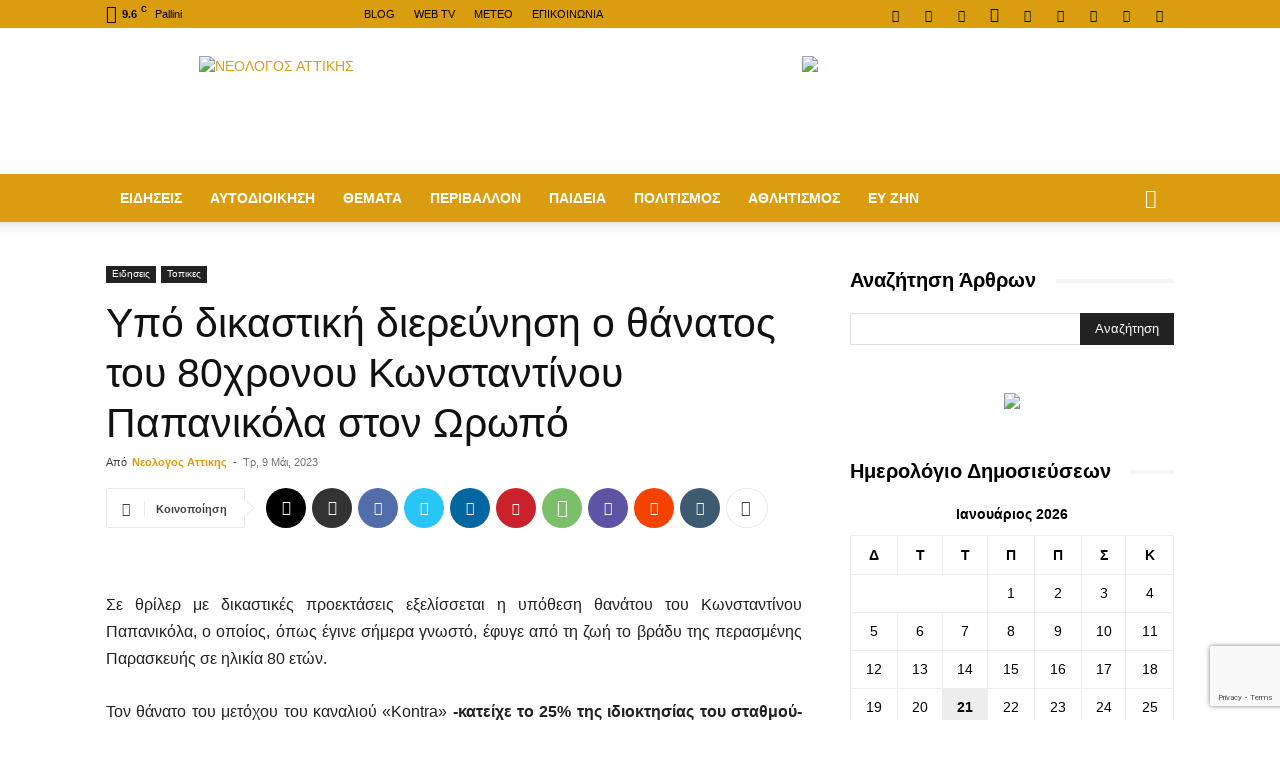

--- FILE ---
content_type: text/html; charset=utf-8
request_url: https://www.google.com/recaptcha/api2/anchor?ar=1&k=6Le-EYcUAAAAAHnzOMq5XfWaUHMataDnGXlxBw6I&co=aHR0cHM6Ly9uZW9sb2dvc2F0dGlraXMuZ3I6NDQz&hl=en&v=PoyoqOPhxBO7pBk68S4YbpHZ&size=invisible&anchor-ms=20000&execute-ms=30000&cb=aev4zwouaekj
body_size: 48509
content:
<!DOCTYPE HTML><html dir="ltr" lang="en"><head><meta http-equiv="Content-Type" content="text/html; charset=UTF-8">
<meta http-equiv="X-UA-Compatible" content="IE=edge">
<title>reCAPTCHA</title>
<style type="text/css">
/* cyrillic-ext */
@font-face {
  font-family: 'Roboto';
  font-style: normal;
  font-weight: 400;
  font-stretch: 100%;
  src: url(//fonts.gstatic.com/s/roboto/v48/KFO7CnqEu92Fr1ME7kSn66aGLdTylUAMa3GUBHMdazTgWw.woff2) format('woff2');
  unicode-range: U+0460-052F, U+1C80-1C8A, U+20B4, U+2DE0-2DFF, U+A640-A69F, U+FE2E-FE2F;
}
/* cyrillic */
@font-face {
  font-family: 'Roboto';
  font-style: normal;
  font-weight: 400;
  font-stretch: 100%;
  src: url(//fonts.gstatic.com/s/roboto/v48/KFO7CnqEu92Fr1ME7kSn66aGLdTylUAMa3iUBHMdazTgWw.woff2) format('woff2');
  unicode-range: U+0301, U+0400-045F, U+0490-0491, U+04B0-04B1, U+2116;
}
/* greek-ext */
@font-face {
  font-family: 'Roboto';
  font-style: normal;
  font-weight: 400;
  font-stretch: 100%;
  src: url(//fonts.gstatic.com/s/roboto/v48/KFO7CnqEu92Fr1ME7kSn66aGLdTylUAMa3CUBHMdazTgWw.woff2) format('woff2');
  unicode-range: U+1F00-1FFF;
}
/* greek */
@font-face {
  font-family: 'Roboto';
  font-style: normal;
  font-weight: 400;
  font-stretch: 100%;
  src: url(//fonts.gstatic.com/s/roboto/v48/KFO7CnqEu92Fr1ME7kSn66aGLdTylUAMa3-UBHMdazTgWw.woff2) format('woff2');
  unicode-range: U+0370-0377, U+037A-037F, U+0384-038A, U+038C, U+038E-03A1, U+03A3-03FF;
}
/* math */
@font-face {
  font-family: 'Roboto';
  font-style: normal;
  font-weight: 400;
  font-stretch: 100%;
  src: url(//fonts.gstatic.com/s/roboto/v48/KFO7CnqEu92Fr1ME7kSn66aGLdTylUAMawCUBHMdazTgWw.woff2) format('woff2');
  unicode-range: U+0302-0303, U+0305, U+0307-0308, U+0310, U+0312, U+0315, U+031A, U+0326-0327, U+032C, U+032F-0330, U+0332-0333, U+0338, U+033A, U+0346, U+034D, U+0391-03A1, U+03A3-03A9, U+03B1-03C9, U+03D1, U+03D5-03D6, U+03F0-03F1, U+03F4-03F5, U+2016-2017, U+2034-2038, U+203C, U+2040, U+2043, U+2047, U+2050, U+2057, U+205F, U+2070-2071, U+2074-208E, U+2090-209C, U+20D0-20DC, U+20E1, U+20E5-20EF, U+2100-2112, U+2114-2115, U+2117-2121, U+2123-214F, U+2190, U+2192, U+2194-21AE, U+21B0-21E5, U+21F1-21F2, U+21F4-2211, U+2213-2214, U+2216-22FF, U+2308-230B, U+2310, U+2319, U+231C-2321, U+2336-237A, U+237C, U+2395, U+239B-23B7, U+23D0, U+23DC-23E1, U+2474-2475, U+25AF, U+25B3, U+25B7, U+25BD, U+25C1, U+25CA, U+25CC, U+25FB, U+266D-266F, U+27C0-27FF, U+2900-2AFF, U+2B0E-2B11, U+2B30-2B4C, U+2BFE, U+3030, U+FF5B, U+FF5D, U+1D400-1D7FF, U+1EE00-1EEFF;
}
/* symbols */
@font-face {
  font-family: 'Roboto';
  font-style: normal;
  font-weight: 400;
  font-stretch: 100%;
  src: url(//fonts.gstatic.com/s/roboto/v48/KFO7CnqEu92Fr1ME7kSn66aGLdTylUAMaxKUBHMdazTgWw.woff2) format('woff2');
  unicode-range: U+0001-000C, U+000E-001F, U+007F-009F, U+20DD-20E0, U+20E2-20E4, U+2150-218F, U+2190, U+2192, U+2194-2199, U+21AF, U+21E6-21F0, U+21F3, U+2218-2219, U+2299, U+22C4-22C6, U+2300-243F, U+2440-244A, U+2460-24FF, U+25A0-27BF, U+2800-28FF, U+2921-2922, U+2981, U+29BF, U+29EB, U+2B00-2BFF, U+4DC0-4DFF, U+FFF9-FFFB, U+10140-1018E, U+10190-1019C, U+101A0, U+101D0-101FD, U+102E0-102FB, U+10E60-10E7E, U+1D2C0-1D2D3, U+1D2E0-1D37F, U+1F000-1F0FF, U+1F100-1F1AD, U+1F1E6-1F1FF, U+1F30D-1F30F, U+1F315, U+1F31C, U+1F31E, U+1F320-1F32C, U+1F336, U+1F378, U+1F37D, U+1F382, U+1F393-1F39F, U+1F3A7-1F3A8, U+1F3AC-1F3AF, U+1F3C2, U+1F3C4-1F3C6, U+1F3CA-1F3CE, U+1F3D4-1F3E0, U+1F3ED, U+1F3F1-1F3F3, U+1F3F5-1F3F7, U+1F408, U+1F415, U+1F41F, U+1F426, U+1F43F, U+1F441-1F442, U+1F444, U+1F446-1F449, U+1F44C-1F44E, U+1F453, U+1F46A, U+1F47D, U+1F4A3, U+1F4B0, U+1F4B3, U+1F4B9, U+1F4BB, U+1F4BF, U+1F4C8-1F4CB, U+1F4D6, U+1F4DA, U+1F4DF, U+1F4E3-1F4E6, U+1F4EA-1F4ED, U+1F4F7, U+1F4F9-1F4FB, U+1F4FD-1F4FE, U+1F503, U+1F507-1F50B, U+1F50D, U+1F512-1F513, U+1F53E-1F54A, U+1F54F-1F5FA, U+1F610, U+1F650-1F67F, U+1F687, U+1F68D, U+1F691, U+1F694, U+1F698, U+1F6AD, U+1F6B2, U+1F6B9-1F6BA, U+1F6BC, U+1F6C6-1F6CF, U+1F6D3-1F6D7, U+1F6E0-1F6EA, U+1F6F0-1F6F3, U+1F6F7-1F6FC, U+1F700-1F7FF, U+1F800-1F80B, U+1F810-1F847, U+1F850-1F859, U+1F860-1F887, U+1F890-1F8AD, U+1F8B0-1F8BB, U+1F8C0-1F8C1, U+1F900-1F90B, U+1F93B, U+1F946, U+1F984, U+1F996, U+1F9E9, U+1FA00-1FA6F, U+1FA70-1FA7C, U+1FA80-1FA89, U+1FA8F-1FAC6, U+1FACE-1FADC, U+1FADF-1FAE9, U+1FAF0-1FAF8, U+1FB00-1FBFF;
}
/* vietnamese */
@font-face {
  font-family: 'Roboto';
  font-style: normal;
  font-weight: 400;
  font-stretch: 100%;
  src: url(//fonts.gstatic.com/s/roboto/v48/KFO7CnqEu92Fr1ME7kSn66aGLdTylUAMa3OUBHMdazTgWw.woff2) format('woff2');
  unicode-range: U+0102-0103, U+0110-0111, U+0128-0129, U+0168-0169, U+01A0-01A1, U+01AF-01B0, U+0300-0301, U+0303-0304, U+0308-0309, U+0323, U+0329, U+1EA0-1EF9, U+20AB;
}
/* latin-ext */
@font-face {
  font-family: 'Roboto';
  font-style: normal;
  font-weight: 400;
  font-stretch: 100%;
  src: url(//fonts.gstatic.com/s/roboto/v48/KFO7CnqEu92Fr1ME7kSn66aGLdTylUAMa3KUBHMdazTgWw.woff2) format('woff2');
  unicode-range: U+0100-02BA, U+02BD-02C5, U+02C7-02CC, U+02CE-02D7, U+02DD-02FF, U+0304, U+0308, U+0329, U+1D00-1DBF, U+1E00-1E9F, U+1EF2-1EFF, U+2020, U+20A0-20AB, U+20AD-20C0, U+2113, U+2C60-2C7F, U+A720-A7FF;
}
/* latin */
@font-face {
  font-family: 'Roboto';
  font-style: normal;
  font-weight: 400;
  font-stretch: 100%;
  src: url(//fonts.gstatic.com/s/roboto/v48/KFO7CnqEu92Fr1ME7kSn66aGLdTylUAMa3yUBHMdazQ.woff2) format('woff2');
  unicode-range: U+0000-00FF, U+0131, U+0152-0153, U+02BB-02BC, U+02C6, U+02DA, U+02DC, U+0304, U+0308, U+0329, U+2000-206F, U+20AC, U+2122, U+2191, U+2193, U+2212, U+2215, U+FEFF, U+FFFD;
}
/* cyrillic-ext */
@font-face {
  font-family: 'Roboto';
  font-style: normal;
  font-weight: 500;
  font-stretch: 100%;
  src: url(//fonts.gstatic.com/s/roboto/v48/KFO7CnqEu92Fr1ME7kSn66aGLdTylUAMa3GUBHMdazTgWw.woff2) format('woff2');
  unicode-range: U+0460-052F, U+1C80-1C8A, U+20B4, U+2DE0-2DFF, U+A640-A69F, U+FE2E-FE2F;
}
/* cyrillic */
@font-face {
  font-family: 'Roboto';
  font-style: normal;
  font-weight: 500;
  font-stretch: 100%;
  src: url(//fonts.gstatic.com/s/roboto/v48/KFO7CnqEu92Fr1ME7kSn66aGLdTylUAMa3iUBHMdazTgWw.woff2) format('woff2');
  unicode-range: U+0301, U+0400-045F, U+0490-0491, U+04B0-04B1, U+2116;
}
/* greek-ext */
@font-face {
  font-family: 'Roboto';
  font-style: normal;
  font-weight: 500;
  font-stretch: 100%;
  src: url(//fonts.gstatic.com/s/roboto/v48/KFO7CnqEu92Fr1ME7kSn66aGLdTylUAMa3CUBHMdazTgWw.woff2) format('woff2');
  unicode-range: U+1F00-1FFF;
}
/* greek */
@font-face {
  font-family: 'Roboto';
  font-style: normal;
  font-weight: 500;
  font-stretch: 100%;
  src: url(//fonts.gstatic.com/s/roboto/v48/KFO7CnqEu92Fr1ME7kSn66aGLdTylUAMa3-UBHMdazTgWw.woff2) format('woff2');
  unicode-range: U+0370-0377, U+037A-037F, U+0384-038A, U+038C, U+038E-03A1, U+03A3-03FF;
}
/* math */
@font-face {
  font-family: 'Roboto';
  font-style: normal;
  font-weight: 500;
  font-stretch: 100%;
  src: url(//fonts.gstatic.com/s/roboto/v48/KFO7CnqEu92Fr1ME7kSn66aGLdTylUAMawCUBHMdazTgWw.woff2) format('woff2');
  unicode-range: U+0302-0303, U+0305, U+0307-0308, U+0310, U+0312, U+0315, U+031A, U+0326-0327, U+032C, U+032F-0330, U+0332-0333, U+0338, U+033A, U+0346, U+034D, U+0391-03A1, U+03A3-03A9, U+03B1-03C9, U+03D1, U+03D5-03D6, U+03F0-03F1, U+03F4-03F5, U+2016-2017, U+2034-2038, U+203C, U+2040, U+2043, U+2047, U+2050, U+2057, U+205F, U+2070-2071, U+2074-208E, U+2090-209C, U+20D0-20DC, U+20E1, U+20E5-20EF, U+2100-2112, U+2114-2115, U+2117-2121, U+2123-214F, U+2190, U+2192, U+2194-21AE, U+21B0-21E5, U+21F1-21F2, U+21F4-2211, U+2213-2214, U+2216-22FF, U+2308-230B, U+2310, U+2319, U+231C-2321, U+2336-237A, U+237C, U+2395, U+239B-23B7, U+23D0, U+23DC-23E1, U+2474-2475, U+25AF, U+25B3, U+25B7, U+25BD, U+25C1, U+25CA, U+25CC, U+25FB, U+266D-266F, U+27C0-27FF, U+2900-2AFF, U+2B0E-2B11, U+2B30-2B4C, U+2BFE, U+3030, U+FF5B, U+FF5D, U+1D400-1D7FF, U+1EE00-1EEFF;
}
/* symbols */
@font-face {
  font-family: 'Roboto';
  font-style: normal;
  font-weight: 500;
  font-stretch: 100%;
  src: url(//fonts.gstatic.com/s/roboto/v48/KFO7CnqEu92Fr1ME7kSn66aGLdTylUAMaxKUBHMdazTgWw.woff2) format('woff2');
  unicode-range: U+0001-000C, U+000E-001F, U+007F-009F, U+20DD-20E0, U+20E2-20E4, U+2150-218F, U+2190, U+2192, U+2194-2199, U+21AF, U+21E6-21F0, U+21F3, U+2218-2219, U+2299, U+22C4-22C6, U+2300-243F, U+2440-244A, U+2460-24FF, U+25A0-27BF, U+2800-28FF, U+2921-2922, U+2981, U+29BF, U+29EB, U+2B00-2BFF, U+4DC0-4DFF, U+FFF9-FFFB, U+10140-1018E, U+10190-1019C, U+101A0, U+101D0-101FD, U+102E0-102FB, U+10E60-10E7E, U+1D2C0-1D2D3, U+1D2E0-1D37F, U+1F000-1F0FF, U+1F100-1F1AD, U+1F1E6-1F1FF, U+1F30D-1F30F, U+1F315, U+1F31C, U+1F31E, U+1F320-1F32C, U+1F336, U+1F378, U+1F37D, U+1F382, U+1F393-1F39F, U+1F3A7-1F3A8, U+1F3AC-1F3AF, U+1F3C2, U+1F3C4-1F3C6, U+1F3CA-1F3CE, U+1F3D4-1F3E0, U+1F3ED, U+1F3F1-1F3F3, U+1F3F5-1F3F7, U+1F408, U+1F415, U+1F41F, U+1F426, U+1F43F, U+1F441-1F442, U+1F444, U+1F446-1F449, U+1F44C-1F44E, U+1F453, U+1F46A, U+1F47D, U+1F4A3, U+1F4B0, U+1F4B3, U+1F4B9, U+1F4BB, U+1F4BF, U+1F4C8-1F4CB, U+1F4D6, U+1F4DA, U+1F4DF, U+1F4E3-1F4E6, U+1F4EA-1F4ED, U+1F4F7, U+1F4F9-1F4FB, U+1F4FD-1F4FE, U+1F503, U+1F507-1F50B, U+1F50D, U+1F512-1F513, U+1F53E-1F54A, U+1F54F-1F5FA, U+1F610, U+1F650-1F67F, U+1F687, U+1F68D, U+1F691, U+1F694, U+1F698, U+1F6AD, U+1F6B2, U+1F6B9-1F6BA, U+1F6BC, U+1F6C6-1F6CF, U+1F6D3-1F6D7, U+1F6E0-1F6EA, U+1F6F0-1F6F3, U+1F6F7-1F6FC, U+1F700-1F7FF, U+1F800-1F80B, U+1F810-1F847, U+1F850-1F859, U+1F860-1F887, U+1F890-1F8AD, U+1F8B0-1F8BB, U+1F8C0-1F8C1, U+1F900-1F90B, U+1F93B, U+1F946, U+1F984, U+1F996, U+1F9E9, U+1FA00-1FA6F, U+1FA70-1FA7C, U+1FA80-1FA89, U+1FA8F-1FAC6, U+1FACE-1FADC, U+1FADF-1FAE9, U+1FAF0-1FAF8, U+1FB00-1FBFF;
}
/* vietnamese */
@font-face {
  font-family: 'Roboto';
  font-style: normal;
  font-weight: 500;
  font-stretch: 100%;
  src: url(//fonts.gstatic.com/s/roboto/v48/KFO7CnqEu92Fr1ME7kSn66aGLdTylUAMa3OUBHMdazTgWw.woff2) format('woff2');
  unicode-range: U+0102-0103, U+0110-0111, U+0128-0129, U+0168-0169, U+01A0-01A1, U+01AF-01B0, U+0300-0301, U+0303-0304, U+0308-0309, U+0323, U+0329, U+1EA0-1EF9, U+20AB;
}
/* latin-ext */
@font-face {
  font-family: 'Roboto';
  font-style: normal;
  font-weight: 500;
  font-stretch: 100%;
  src: url(//fonts.gstatic.com/s/roboto/v48/KFO7CnqEu92Fr1ME7kSn66aGLdTylUAMa3KUBHMdazTgWw.woff2) format('woff2');
  unicode-range: U+0100-02BA, U+02BD-02C5, U+02C7-02CC, U+02CE-02D7, U+02DD-02FF, U+0304, U+0308, U+0329, U+1D00-1DBF, U+1E00-1E9F, U+1EF2-1EFF, U+2020, U+20A0-20AB, U+20AD-20C0, U+2113, U+2C60-2C7F, U+A720-A7FF;
}
/* latin */
@font-face {
  font-family: 'Roboto';
  font-style: normal;
  font-weight: 500;
  font-stretch: 100%;
  src: url(//fonts.gstatic.com/s/roboto/v48/KFO7CnqEu92Fr1ME7kSn66aGLdTylUAMa3yUBHMdazQ.woff2) format('woff2');
  unicode-range: U+0000-00FF, U+0131, U+0152-0153, U+02BB-02BC, U+02C6, U+02DA, U+02DC, U+0304, U+0308, U+0329, U+2000-206F, U+20AC, U+2122, U+2191, U+2193, U+2212, U+2215, U+FEFF, U+FFFD;
}
/* cyrillic-ext */
@font-face {
  font-family: 'Roboto';
  font-style: normal;
  font-weight: 900;
  font-stretch: 100%;
  src: url(//fonts.gstatic.com/s/roboto/v48/KFO7CnqEu92Fr1ME7kSn66aGLdTylUAMa3GUBHMdazTgWw.woff2) format('woff2');
  unicode-range: U+0460-052F, U+1C80-1C8A, U+20B4, U+2DE0-2DFF, U+A640-A69F, U+FE2E-FE2F;
}
/* cyrillic */
@font-face {
  font-family: 'Roboto';
  font-style: normal;
  font-weight: 900;
  font-stretch: 100%;
  src: url(//fonts.gstatic.com/s/roboto/v48/KFO7CnqEu92Fr1ME7kSn66aGLdTylUAMa3iUBHMdazTgWw.woff2) format('woff2');
  unicode-range: U+0301, U+0400-045F, U+0490-0491, U+04B0-04B1, U+2116;
}
/* greek-ext */
@font-face {
  font-family: 'Roboto';
  font-style: normal;
  font-weight: 900;
  font-stretch: 100%;
  src: url(//fonts.gstatic.com/s/roboto/v48/KFO7CnqEu92Fr1ME7kSn66aGLdTylUAMa3CUBHMdazTgWw.woff2) format('woff2');
  unicode-range: U+1F00-1FFF;
}
/* greek */
@font-face {
  font-family: 'Roboto';
  font-style: normal;
  font-weight: 900;
  font-stretch: 100%;
  src: url(//fonts.gstatic.com/s/roboto/v48/KFO7CnqEu92Fr1ME7kSn66aGLdTylUAMa3-UBHMdazTgWw.woff2) format('woff2');
  unicode-range: U+0370-0377, U+037A-037F, U+0384-038A, U+038C, U+038E-03A1, U+03A3-03FF;
}
/* math */
@font-face {
  font-family: 'Roboto';
  font-style: normal;
  font-weight: 900;
  font-stretch: 100%;
  src: url(//fonts.gstatic.com/s/roboto/v48/KFO7CnqEu92Fr1ME7kSn66aGLdTylUAMawCUBHMdazTgWw.woff2) format('woff2');
  unicode-range: U+0302-0303, U+0305, U+0307-0308, U+0310, U+0312, U+0315, U+031A, U+0326-0327, U+032C, U+032F-0330, U+0332-0333, U+0338, U+033A, U+0346, U+034D, U+0391-03A1, U+03A3-03A9, U+03B1-03C9, U+03D1, U+03D5-03D6, U+03F0-03F1, U+03F4-03F5, U+2016-2017, U+2034-2038, U+203C, U+2040, U+2043, U+2047, U+2050, U+2057, U+205F, U+2070-2071, U+2074-208E, U+2090-209C, U+20D0-20DC, U+20E1, U+20E5-20EF, U+2100-2112, U+2114-2115, U+2117-2121, U+2123-214F, U+2190, U+2192, U+2194-21AE, U+21B0-21E5, U+21F1-21F2, U+21F4-2211, U+2213-2214, U+2216-22FF, U+2308-230B, U+2310, U+2319, U+231C-2321, U+2336-237A, U+237C, U+2395, U+239B-23B7, U+23D0, U+23DC-23E1, U+2474-2475, U+25AF, U+25B3, U+25B7, U+25BD, U+25C1, U+25CA, U+25CC, U+25FB, U+266D-266F, U+27C0-27FF, U+2900-2AFF, U+2B0E-2B11, U+2B30-2B4C, U+2BFE, U+3030, U+FF5B, U+FF5D, U+1D400-1D7FF, U+1EE00-1EEFF;
}
/* symbols */
@font-face {
  font-family: 'Roboto';
  font-style: normal;
  font-weight: 900;
  font-stretch: 100%;
  src: url(//fonts.gstatic.com/s/roboto/v48/KFO7CnqEu92Fr1ME7kSn66aGLdTylUAMaxKUBHMdazTgWw.woff2) format('woff2');
  unicode-range: U+0001-000C, U+000E-001F, U+007F-009F, U+20DD-20E0, U+20E2-20E4, U+2150-218F, U+2190, U+2192, U+2194-2199, U+21AF, U+21E6-21F0, U+21F3, U+2218-2219, U+2299, U+22C4-22C6, U+2300-243F, U+2440-244A, U+2460-24FF, U+25A0-27BF, U+2800-28FF, U+2921-2922, U+2981, U+29BF, U+29EB, U+2B00-2BFF, U+4DC0-4DFF, U+FFF9-FFFB, U+10140-1018E, U+10190-1019C, U+101A0, U+101D0-101FD, U+102E0-102FB, U+10E60-10E7E, U+1D2C0-1D2D3, U+1D2E0-1D37F, U+1F000-1F0FF, U+1F100-1F1AD, U+1F1E6-1F1FF, U+1F30D-1F30F, U+1F315, U+1F31C, U+1F31E, U+1F320-1F32C, U+1F336, U+1F378, U+1F37D, U+1F382, U+1F393-1F39F, U+1F3A7-1F3A8, U+1F3AC-1F3AF, U+1F3C2, U+1F3C4-1F3C6, U+1F3CA-1F3CE, U+1F3D4-1F3E0, U+1F3ED, U+1F3F1-1F3F3, U+1F3F5-1F3F7, U+1F408, U+1F415, U+1F41F, U+1F426, U+1F43F, U+1F441-1F442, U+1F444, U+1F446-1F449, U+1F44C-1F44E, U+1F453, U+1F46A, U+1F47D, U+1F4A3, U+1F4B0, U+1F4B3, U+1F4B9, U+1F4BB, U+1F4BF, U+1F4C8-1F4CB, U+1F4D6, U+1F4DA, U+1F4DF, U+1F4E3-1F4E6, U+1F4EA-1F4ED, U+1F4F7, U+1F4F9-1F4FB, U+1F4FD-1F4FE, U+1F503, U+1F507-1F50B, U+1F50D, U+1F512-1F513, U+1F53E-1F54A, U+1F54F-1F5FA, U+1F610, U+1F650-1F67F, U+1F687, U+1F68D, U+1F691, U+1F694, U+1F698, U+1F6AD, U+1F6B2, U+1F6B9-1F6BA, U+1F6BC, U+1F6C6-1F6CF, U+1F6D3-1F6D7, U+1F6E0-1F6EA, U+1F6F0-1F6F3, U+1F6F7-1F6FC, U+1F700-1F7FF, U+1F800-1F80B, U+1F810-1F847, U+1F850-1F859, U+1F860-1F887, U+1F890-1F8AD, U+1F8B0-1F8BB, U+1F8C0-1F8C1, U+1F900-1F90B, U+1F93B, U+1F946, U+1F984, U+1F996, U+1F9E9, U+1FA00-1FA6F, U+1FA70-1FA7C, U+1FA80-1FA89, U+1FA8F-1FAC6, U+1FACE-1FADC, U+1FADF-1FAE9, U+1FAF0-1FAF8, U+1FB00-1FBFF;
}
/* vietnamese */
@font-face {
  font-family: 'Roboto';
  font-style: normal;
  font-weight: 900;
  font-stretch: 100%;
  src: url(//fonts.gstatic.com/s/roboto/v48/KFO7CnqEu92Fr1ME7kSn66aGLdTylUAMa3OUBHMdazTgWw.woff2) format('woff2');
  unicode-range: U+0102-0103, U+0110-0111, U+0128-0129, U+0168-0169, U+01A0-01A1, U+01AF-01B0, U+0300-0301, U+0303-0304, U+0308-0309, U+0323, U+0329, U+1EA0-1EF9, U+20AB;
}
/* latin-ext */
@font-face {
  font-family: 'Roboto';
  font-style: normal;
  font-weight: 900;
  font-stretch: 100%;
  src: url(//fonts.gstatic.com/s/roboto/v48/KFO7CnqEu92Fr1ME7kSn66aGLdTylUAMa3KUBHMdazTgWw.woff2) format('woff2');
  unicode-range: U+0100-02BA, U+02BD-02C5, U+02C7-02CC, U+02CE-02D7, U+02DD-02FF, U+0304, U+0308, U+0329, U+1D00-1DBF, U+1E00-1E9F, U+1EF2-1EFF, U+2020, U+20A0-20AB, U+20AD-20C0, U+2113, U+2C60-2C7F, U+A720-A7FF;
}
/* latin */
@font-face {
  font-family: 'Roboto';
  font-style: normal;
  font-weight: 900;
  font-stretch: 100%;
  src: url(//fonts.gstatic.com/s/roboto/v48/KFO7CnqEu92Fr1ME7kSn66aGLdTylUAMa3yUBHMdazQ.woff2) format('woff2');
  unicode-range: U+0000-00FF, U+0131, U+0152-0153, U+02BB-02BC, U+02C6, U+02DA, U+02DC, U+0304, U+0308, U+0329, U+2000-206F, U+20AC, U+2122, U+2191, U+2193, U+2212, U+2215, U+FEFF, U+FFFD;
}

</style>
<link rel="stylesheet" type="text/css" href="https://www.gstatic.com/recaptcha/releases/PoyoqOPhxBO7pBk68S4YbpHZ/styles__ltr.css">
<script nonce="2M0WwJ1YeXAa_lQJLiWLvw" type="text/javascript">window['__recaptcha_api'] = 'https://www.google.com/recaptcha/api2/';</script>
<script type="text/javascript" src="https://www.gstatic.com/recaptcha/releases/PoyoqOPhxBO7pBk68S4YbpHZ/recaptcha__en.js" nonce="2M0WwJ1YeXAa_lQJLiWLvw">
      
    </script></head>
<body><div id="rc-anchor-alert" class="rc-anchor-alert"></div>
<input type="hidden" id="recaptcha-token" value="[base64]">
<script type="text/javascript" nonce="2M0WwJ1YeXAa_lQJLiWLvw">
      recaptcha.anchor.Main.init("[\x22ainput\x22,[\x22bgdata\x22,\x22\x22,\[base64]/[base64]/[base64]/bmV3IHJbeF0oY1swXSk6RT09Mj9uZXcgclt4XShjWzBdLGNbMV0pOkU9PTM/bmV3IHJbeF0oY1swXSxjWzFdLGNbMl0pOkU9PTQ/[base64]/[base64]/[base64]/[base64]/[base64]/[base64]/[base64]/[base64]\x22,\[base64]\\u003d\x22,\x22ajTCkMOBwo3DrEXDnsKEwpREw7rDr8OoKcKCw5gAw5PDucOGQsKrAcK6w6/CrRPCscOwY8Knw596w7ASWMOgw4MNwoE5w77DkQHDjnLDvT1gesKvc8KUNsKaw7klX2UsJ8KoZQ7Cpz5uCcKhwqVuMhwpwrzDiH3Dq8KbZMO2wpnDpX/DncOQw73CpHIRw5fCtmDDtMO3w45iUsKdEcO6w7DCvV1EF8KLw50REMOVw4x0wp1sBEhowq7CgcOwwq85dcOWw4bCmRZHW8Oiw48GNcK8wp1vGMOxwr7CtHXCkcO1XMOJJ2LDnyAZw4zCol/DvFgGw6FzcTVyeR1Aw4ZGbQ9ow6DDoydMMcO/[base64]/DtiA9w5Ykw619wqnCkjcOw54Owo9Nw6TCjsKBwoFdGwNeIH0jBWTCt2vCsMOEwqBCw7BVBcOMwr1/[base64]/Cgm1bRARAw4gVF3rCh8KEwptKwogRwpHDs8K9w5Mvwpp5worDtsKOw53CnlXDs8KeXDFlPHdxwoZ+wqp2U8Ozw7TDklUzEgzDlsKvwqhdwrwTbMKsw6teR27Ckz5twp0jwqDCpjHDlh0nw53Dr1fCjSHCqcOTw5A+OSUSw61tBMKaYcKJw6bCil7CsyrCqS/DnsOMw4fDgcKaRcOHFcO/w65uwo0WLVJXa8OMO8OHwpsbeU5sA3w/asKUNWl0WCbDh8KDwrowwo4KOy3DvMOKR8OzFMKpw4fDu8KPHBJCw7TCuylGwo1PBsKWTsKgworCtmPCv8OnXcK6wqF7dx/Ds8O4w4x/w4E9w6DCgsObfcKncCVdeMK9w6fChcOXwrYSR8OHw7vCm8KaREBJYMKKw78VwoAZd8Orw58ow5E6e8Ogw50NwrVbE8OLwqkhw4PDvBfDmUbCtsKlw7wHwrTDshzDilpIdcKqw79TwoPCsMK6w6HCg33Dg8K1w5tlSi/CncOZw7TCp0PDicO0wo/DhQHCgMK/QMOid1McB1PDtBjCr8KVSsKRJMKQRF91QQRNwp01w5PCkMKnDsOBDMKGw4tRfyxewqNkAwfDlRl9YnLCuTvCtMKMwrPDh8O9w7d3LGTDvcKAw5/DnTkTwrQdF8Kow5XDvTHCswtSE8ONw74OEmN0IcOwBcOCKxjDoyfDnzU7w5TCrVBdw7LDvRxuw6vDoTwff0gdN3rCocK0KklyWMKyUjIFwqMPJwcmRVAvC0oSw4LDoMKLwq/Dh1fDlyVDwrYhw6bDvW/CgcOnw7UGBRgkEcO1w7PDqmxHw7bCmcKgbHXDqsO3BcK4w7ACw5XDpmMfEwMeE3XCoWpCIMO4wqEew4xXwqxmwrDCgsOEw55XUQstDMKWw7p5R8KyV8O5IjPDlGAAw7XCtVfDnsKFEE3Dr8O5w5/CnkEJwqLCscKrZ8OUwpvDlGUqBFLCtsKgw6XCvcK0PjJtPDw5QcKCwprCi8KCw5/Cs1rDphvCmMKBw4PDsQtfH8KEU8OOWGd5bcOXwo0Qwr4TZ1nDscOaeGFND8K/wrvCpgtXw4FdPEkVfmLCmU7CqcKnw6jDh8OkBDnDnMO3w7rCncOtBDpyGXHCg8O9R2HCgC49woB1w4JxDHXDk8Ogw5tgMjBFOMO7woN0SsKowplHHXciJivDmFcyAcOnwrclwqbDpXfCu8Ojwrg6V8OiTiVHKV5/w7jDssOQBcKrw6nDgWROR0LDnFoMwo4zw4LDlGsdVk1nw5zCswcXKGQ/K8KgFcOxw5dmw4bDiBXCo21bw7/CmhAxw7TDmwkwHsKKwqRAw4/CnsOXw4bDvMORaMO0w6nDgH88w55Yw4ttAMKGBMKowrwtaMOvwoE8wpgxeMOWw4oAMyrDnsKLwqx5w5Qaf8OlOMKJwqnDicO6aTsgVyXCkF/CvA7DmcOgesOnwoHDrMOXHhBbQSfCuwJMK2V+PsKww4wtwqkfZTAuPMOCw5wLBsO3w4xSesOVwoMvw7/[base64]/AMKVbcKiwpfCkRvCgsKHQMKRLm0tw4PDl8KWw7wNKMKow7XCg0zDmMKwNcKvw4pSw5jCjsOkwo7CsAM2w4guw77DqcOEEcKMw4TCjcKLYsO7MDVRw6hjwpJxwoLDuhHCh8OHAxY9w6nDgcKJdy45w5/CosOdw7Icwr/DksOew6/DvXlIZH7CrCU2w6bDvMKtFxjCpcOwYMKXJMOUwp/DrzJNwpnCsUIME23DvsOGXEhoRiB2wrJZw7BUBMKkZcKQTQk+XxTDvMKAUAcNwqQrw5NGOcOjcwAQwrnDowZOw43ChlBxwpnCkcKnXCZNV0Q8Ky8KwqrDksOMwoBwwqzDp0DDqcKyGsKyDGvDvcKrVsKwwrTCqjPCrsOKTcKYUEPDuiLDpsOcNSnChg/[base64]/w44VeEY7woYKVw7Ct3bCgcOBw75vCsO6VmnDiMKxw6jCtV/Cn8OIw7TCn8OdVMO5LGnCq8O7w7nChjsMZ3/DjEvDjSfDscKWMkF7ccK4JcOxEFcjRh8pw6tZTVXCh3ZbWHhPD8OTXzvCu8OrwrPDoxI5IMOSZSTCjl7DvMKTLWR9wqV0c1XCtmE/[base64]/[base64]/CiTHDkWHChsKgSk3DlMOsc8O5w6hHVCoYOhTDmcOpbxzDtxgYDDd2JWvCs0HDs8KhTMKiHsOQTD3DpWvChh/DtghKwqIuGsOQWsKLwo/CgU4aUlTChMKvNDJcw5hrwrgIw6Q5TA4GwqgrG0XCv3jDqRkIwr3CocKww4dPw4bDrMO5VC4MTMKTVMO/wqR2C8O7wocFC25nw6fCrx1nTsOYQsKRAMOlwrkLY8KWw5jCniUsSkA9WMO4X8KPwqBKblHDqgh9DMOFwr3ClUXCkTgiwrXDtw7Dj8OEw6DCgE0WRkcIMcO+w79OCMKCwobCqMKiw4bDl0AAw6hZbEV/GsODw7bCunEpIcKxwrDCl25lHH3DjDcxQsK9IcKASU7DpsOWMMOjwrw7wrLDqx/DswpWBg1tK1nDm8KtIF/DncOlGsKvLDheccOBwrFpWMOQw7pjwqfCnwLCgcKQamLDgQPDjUHDssOzw6RdWcKlwpnDqMOyDcOWw7bDhcOuwqYDwpfDucOVZ2okw43Ci2UQVRzCt8O4McO/bSkEQ8KHSMKEFVVvw6RQLCDDg0jDvXXCusKRRMO0J8K9w7lOc2Bqw51ZNMKqUSMkXxLCssO3w6ALLGRbwoVKwqHCmBPCsMOnwpzDkFAhJzUKUzUzw6V2w7dxw5geOcO3csOQVMKTfFMaGTHCrjo4IsOtXzguwoXDrSVtwrXDgAzDr0LDocK+woHCnsOgPMOwbcK/bnbDrVHCmsOfw6zCkcKeZgbDssO+T8Omwp/DpjLDgMKDYMKNCERtZCk7KcKnw7bCkU/CqcKFFMKhwobCkynDgsOUwooiwro0w5EvFsK3MDzDkcKlw7XCj8Omw7APwqghIAXCiicbWMOpw5vCv3nDicOwdMO/cMKyw5lkwr/[base64]/[base64]/[base64]/[base64]/CisOlw77Di8O+I8KmMsKGcW9NMg3DvMKNFhzCqMKfw4zCmMOUDyPCrSVPCcOJF1zCo8OTw6ApcsOMw648JcK5NMKKw6XDtMKGwqbDscOHw6pWNMKIwo89JQl+wpvCqcOpMRNaVB5hwognwphCYMKEVMKAw4wtGcKSwr5sw4l7wo/Cnl8Fw7pWwp0WPHwWwoPCs2xiVsO5w5p+w58Nw51xOcODwpLDsMO2w58+W8K2NFHDonDDo8KbwqTDhV/CumfClsKIwq7CkSDDvz3DqAPDtMOBwqzCkMONEMKvwqk4G8OOR8KwBsOKfsKLw50ew6tCw7/ClcKWw4NpSsKewrvDtj9vPMKNw4M0w5QLwplewq93QsKCVcOuC8OCcjc0V0ZnVi/DoFvDpMKGDMKcwq5ucmwdBsOFwrjDnG/DhlRhBcK+w6nCu8OQwoXDu8OeE8K/w6DDvX3Dp8OWwpLCsTUJLMOUw5dcwrItw75twr8Tw6ltwrlPWFlFEcOTXsKEw4oRf8K3wofCq8KCw5HDh8KnQ8KNJBrCusKlUicaDcOZYxzDh8K8ZsOZPBllTMOmXnUHwpTDljgAdsKAw78Kw5bDjcKMwqrCn8Kdw5rCvD3Cu1/Dh8KvOHUCSS5/wrPCm3/CjxzCsi3CtMKRw6M1w5kAwopKB3VhfAbChUEowqM8w7BTw5fDuHXDni7DuMKLElBJw47DkcOuw5zCqz3Cm8K4VsOIw74CwpMTRTpYIcK2w7DDscOvwpvCicKCEsOGcj3Cvx0dwpDCqsO7ZMKCw4k1wqVQOMKQw5c4aCXCp8KpwqNSaMKgPj3CscO/ej8xV2seTkrCkU9YAGbDmcKQEE5fb8OvVcKvwrrCim3Dq8KKw4sxw5vClT7CiMKDMmTCrcOuRMKvD1fDm0TDvlJ7wq5lw4pAwoDClWPDisKDWGXCkcOmH1bDuhjDtFoqw7zDqS0RwocnwrHCkW8ow4c/S8KrHcKKwp/[base64]/Dh8OQK8Knw6gPUMKNwqJfSMOSw4TDjkNWw6HDtsONVcOYwqJvwrBWwo7CgMOuScKMwoptw67DtcKSJ1/Dl3Ncw5rCksODbjrCmTTCiMKqWMKqCFvDncKUQ8OBGUgywr8jV8KFcXknwq0fdXwow5ASwoJmOsKPIcOZw7MaW1zDtQfCt10ywpTDkcKGwrsTccKQw53DhgLDkRPDm2ABGsKywqXCmSnCvsKtB8KePcKzw5NnwqJTAT9eCn/DgcORPWjDi8OdwqDCpMOTZ24hccOgw5svwqnCqWBqZBgSwrwHwpALOzwPRcOlw5hDZlLCtHbCsCJBwq3DkcOFw6EQw4bDtQxLwpvDuMKje8OQD2Ahd2cpw7fCqyzDkm5UchHDvcK7RsKQw6Ikw45ZOcOOwr/DkQ7ClU9Hw5EjUMO7RcK+w6jCn01iwoVkegbDscK0w63Cn2HDk8Ozwqp5wqkIGX/CrmwZX3bCvFXCgsKwK8ORBcKdwr3Cu8OewpFqPsOswoxUfWzDg8KnHifCoydmD3bDkMOCw6vDj8OLw71SwpjCq8ODw5tVw71Pw4ARw5bDsAxww6MKwr0kw5w7WcKXWMKOcsK+w7gxO8Kfwr93c8Kvw7lQwqN0wp5ew5jDgcOYKcOEw7/CiR5WwqApw5QBbhImw7nDnMK2wo7DmjLCq8OMFMKdw6wVL8Omwpp3B2PClcKYwqvCpB/CgsK5MMKFw5bDsknChsKuw7kMwrHDqRNAcxoNX8OgwqU+wrbCrMKWWsOowqbCh8K3wp3CmMOFdiQNGMK8IMK5IwJcV1rCqAZFwr0cdFHDpcKKPMOGe8KHwrEswqDCnB0Cw6/Cq8K/O8OucT3Cq8KXwpUgWzPCvsKUGlRBwqIsTMOhw6ZgwpPCvzbCmCnCpRjDjsOzI8KDwr3Csx/DkcKMwqvCk1V5asKLJsKjw57DpkXDrMKARsKYw5vDkMKoI0ZHwo3CinvDqynDvnc+ZMO6bld8NcKow5/Dv8KofnbCoQHDlwnCl8KVw5FPwronV8O3w7LDlcOxw786woBuG8OyCVt6wocSdUrDocO8VsOdw7XCu0wpNA7DqzHDjMKfwoPCjsOjwp7Cqy8gw6LCklzDlsO7wq03wpjCqlwXbsK4T8KCw43CusK8DVbCvTQKw47CpcKXwppfwpjDpE/Do8KWUigdfS8DbTU8BsK7w5fCs3wOaMOlwpc/AcKcMnHCrsODwpnCn8OLwqkbJXI7LFQqDEtiEsK9w7l7F1rCkMKbPcKpw689RwrDjy/CmQDDhsKRw5TChEF9eg0ew4E3dhTDuSUgwo88RcOrw5rDvXPDpcOlwrBOwpLCj8KFdMKgWk3DlcOaw5DDoMOvVcO1w5zCn8Kgw4Q/wrs/wpBOwoDCl8OPw5gXwo/[base64]/DucKJFTfDvRdVd8OjVmXChsK3IQDDucOAIMK3wrxrwpLDgE/DrVDCl0PCrX7Ck0HDncKxPhk6w4xxw4sdDcKYcMKwEgtvFyTCrhTDlhzDrnPDpWnDksKwwpRRwrnCq8KsE0/DvivClcKefy3ClV/DhcKKw7kASsKuMVMdw6fCvzrDsh7DjsOzasO/wqXCpjcEUCTCgxfDoiXChQY/JynCh8Ojw5hOw4nDo8KwWArCvjsDO0zDl8OWwrLDgknDoMO5RQjDq8OqIHtDw6Vrw5DDo8K4WV7DqMOLKRccccK/IEnDsD/DrsKuP1rCtC8SK8KLwoXCqMKXdcOQw6/DqBxRwp9Awq5nPw7CpMOHAcKAwp9dZ0hOdR93JsKfJDpcTyXDomROBE1XwrLCnxfCgsKQw77DlMOpw5AjICbDlcOCw6cOSB/[base64]/w6nCiibDt8Ojc2LCm8Kuw6w1wqXCnj/[base64]/RV1SVGBOfBxmQCsbw5cvDB/Cj8OnUsKuwpfDoQvDoMOcP8OjdmFfw4rDv8KoTAQXwpobQcKgw4XCiSXDrcKMUyrCh8KEw77Dq8Olw4Q9wprCjsKYU29Mw43ClHfCkg/[base64]/[base64]/[base64]/XcKpUsKTZhzDtSjDhsKaRMKRBQrCtSzCgcK3CcO0w7pUWsKETMKSw5/DpcO5wrUUIcOswoTDrS/CvsO7wqDDm8OCP0o7GQzDlGTDjQMhKMKmMyPDq8Klw7E+OC1Ywp/CusKAdS7CnFJ+w7HCiDgZbsO2V8Kcw5dGwqZbSgQ6wqLCvyXCqMKwKk8mUTUAAGHCisOBdwDDmy/CoWk/AMOew73CgMOsID57wr0JwrzDtj4/VB3ClTkQw5wmwrtBK0k3KsKtwovCgcKuw4B7w77DusKkEA/[base64]/DgsO9w6FVwqh2w51gKCvDpsOpZsOEL8KQVGLCnwTDhMOOw7zDmWQ9wq9Aw63CvsOowolCwo/CscOfaMKRUMO8N8KvQS7CgnNCw5PDqGJMVBnCtMOpQD9rD8OeasKGw7xzB1/Di8KtdcOVfB/Dt3fCscKMw4LClm5SwrkCwrsDw6vDvhHDt8K6JyB5wrQ8wqPCiMK9worCrMOOwohcwpbDksKrw4/DhcKGwo/[base64]/wr3DusOeJhzCo8OWX8OpwoHCtcK+bsKHNDosUy/DjcOLTsK+e258w7/[base64]/[base64]/[base64]/[base64]/Zx3DmsK1LcOTw7U8w6Exw4c3VWpXNXvCrMK/wrDCikRcw6vDsx7Dlw7DncK9w5kYdXAgRMKaw7PDpMKUBsOIw4BUwpUiwpheAMKMw6h7w4U0wpVHQMOpCDprfMKRw4QTwo3Dl8OYwrQEw5DDkgLDhgHCusORJFdvRcOJbcKwGmlOw6B6wrdAwo03w7Qzw73ChnHDicKIIMKYw50dw67CnsKuLsK/w6TDgiZEZDbDsT/[base64]/DmS0cw6rCgm93wrppw5pEw5PCvcOGw6siZ8KADFIPTzTCmC9Ow7xaOgEww4HCkcKvw7HCvGEYw6PDmMOQMBrCkMO5wr/[base64]/[base64]/DpVnDh8OrdcKBGWsCw4TCgcOJb10bMMKsdgZFwoZ7woxawoILCsOSK3zCl8Kjw4QkQMKBehd/wrI/[base64]/fSLDmmNzw4fDrAh7woB0BXHCqsKVw6zDvcOOV2HCiy3ChMKFPcKvGEsmw7nDisKLwr3Dr0ESC8KpdcKawqbDgHXCiTrDsWTChjzCjghJKcKnP31XPgQewrBHd8OwwrY4V8KPURQidEfCnSPDlcK/cg/DtiFEJMK2KmnDoMO1K3LDiMKNTsOaGQUuw7PDucOjejfDpcORf0XCiB86wpxrw7pswpokwpstwpYGYnLDvlDCvMONAD8vPgfCmMKxwrYwPmvCssO/SQzCuSzCh8KPLMK9O8KHB8ODw6JFwqXDoG7CnxHDtToAw7TCs8KKQAJuw613QMOORsOmw7h/A8OCN1ttbmBNwq8MKgLCgQDCusOmaGPDtMO7woLDqMKgKTEuwobCisOYw7HCvEXCqidVfTxDcMK2IcObL8OjYMKcwqsew6bCs8OwNsKeVFnDlRMhwq8zXsKaw5rDp8KPwqE2woFHMEvCuTrCrB/[base64]/DoX19EBDCnioJwrNmFMKqd0R2M1bCsltpw6Eew4zDhivChmwYwq8BJUPChCHClsOOwrADNE7DjMKFw7TCncO4w5cZSsOyZwLDlcOQAV1kw7wLc0dtWcOwC8KKHWHDmws+HE/[base64]/Cn13DksOQw4J6wp4eVV5yw7oSw4LCpw/CmX8FWcOofWY1wo9ESMK/HMOfw67CjhVEwol1w6TCpBXCmSjDisK/LnvDp3rCpCgQwrkLYSDCkcKJw5cqS8Opw4fDqyvCvnrCr0JqGcOPK8K/RcOHGCsQBGFGwowgwpHCriIyH8OIw7XCtMOzw4cYEMKTP8KJw7cBw7IvDcKEwoHDsgjDvjzCksOUcCzCmsKdCsKewp3CqHMSOHvDsyjCjcOMw5Z3GcOVLMKXwpVEw6pqQVXChMO/OcKjDA9bw7LDoFxuw795FkTCnQ5gw4hXwplZw70lYjTChCjCgcOSw5bCssKew6vChH/[base64]/DicKiwprCncKbwoJLwqbDnAQjbB4sw5/CvsK3eTphEMKWw55aemnCssOwKGzCgW5rwrkbwqdnw7xPOi8Sw6/Dt8O6bj7DpjQewpzCv0IobMOIw5vCv8Kvw5tRwpxfesO6Am/ClzvDikgZEMK4wq4Cw7bDuilgwrV+TcKsw57Cr8KNCiLDoXZWwrLChUdswoBual7DuQfCnMKMw7zDh2HCn27CkQ19csKvwp/ClcOZw5XCqD04w4zDk8O+Vw/Ct8OWw6nCgMOae1ApwpzClwAkYVJPw7LDusOew4zCnGNVIFzDmB/DhcKxKsKvOl5Vw4PDo8KlCMK6wolNwq5lw77Cn1zCoEQgPAHDvsK8UMKaw6Uaw4bDg3/Dm2U3w43Ch3/CosOnF2AySUhdME3Dln5gwoDDv2XDqMO4w43DqhPDg8OmT8KgwrvCrcKSEMOXLW3DlSkzdcOpH3TDqMOwbcKjEsK4w7LCjcKXwpUIwonColfCugt2e0Ucc0bDv0DDo8OJesO4w6DCksK4wqTCisOQwoBqVkE3OzwtAlsgf8KewqnCow7Dn3sZwrshw6bDtMKsw6I+w5/Cq8OLVRECwoIhf8KSeATDmsOkGMKZTB9pw7zDuSLDv8O5TUlxPcONwqvDhTFQwp3DtsORw7xWw6vCgAZXL8KfcMObNGrDgsKOYWpYw54DbsKpXF3CpT9qwrsMwqk0w5BuRQfCqTXCjX/DoC/Du2XCm8OvAidTVGMgwqnDnl41wrrCvMOfw7sewrnDqcK8dVxbwrFmwpV1VsK3CELClnvDlMK3SEFsJBHDlMKHcX/[base64]/Co8O/w6RUwos2w7PDk2zCmcO+wqTCq1vDvcKuA28hw503w6xxW8KZwqYfZsOQwrDClDLDrF7CkD47w7s3wpbDpwXCiMKtT8KMw7TCjcKuw6pILRLClCZkwq1MwoB2wrRiw4phB8KaQALCkcKKwprCucO7WTsUwqVoG2hIw6XCvXbCvkYIBMO7DETDqF/DjcKTw5TDmTcNw7bCjcKiw50OXcKZwo/DgSrDgnzDnjQiwrXDv0/Dq3VOIcOaEMKTwrfDiiDDjBLDnsKYwocHwq1WPMOUw7c0w5EfSsK6wqUuDsOccnxVAsOeL8KhVyZrw4YVwqTChcOIwrh5wprCvyrDjSJXYR7CqTPDhcK0w4lmwpjDnhrCgCkwwr/CsMKcwqrCmUgSw4jDilrCkcKxbMOyw6rDj8K5wpLDmUAawrhZwo/CgsOsH8K+wpzChBIWOyhdSMKXwqNsZgMxwoIfT8K2w7TCosObORTDn8OvWMKNQcK0OFRqwqDCqsKsU03CmsOQNFrCv8OhUsKuw5V/YGDCo8O6wrjDscO7cMKJw40gw4FnBgE6KX5owrvCvcO0ZQEeGcOtwo3CusO0wrlNwr/[base64]/CvAbDgQbCpsO7wrMmw7VdwpHChcO6S8O0RDrDucKIwqIBwoZmwqFMw7tjw6EGwrpaw7ANMgVyw4c7A0BObmvCrmcVw6rDl8Kjw4HDhsKdRMOpPcOww6xEwpVjcHPCpDgQAX8LwpDDoSklw7vCk8KRwqY+fw9TwpfCu8KTFWrDgcK8H8K/aAbDv2kbYSzCnsOuVXojesKdbDDDtMKnDcOQWUnDljUcw5fCncO2F8KXwp7DjFbDo8KZFUHCrEUEw6JAwrIbwp1yRcKRIFAzDTAbw6dfCiTDlMODWcOkwrnDjcOqwrhWASXDikfDpQRBcBDCqcOmHcKswqUQdcKvP8KvZsKEw4wNcHomVAHDkMKGwq4/w6HCr8KPwogpw69fw65BEMKTw6EkH8Kfw4o7G0HDsx8KADXCqB/CoFk+w63CvRfDkcKYw7bCuSI2b8KPVWE5dMO/UcOGwr/CkcOtw5ALwr3Cr8OFbBDCgUV7w5/[base64]/w596fcKDUXkdwrU/wrLDjcK0AsOfWAnCoyTCv0nDsUDCgcONw6fDg8O+wrxuO8O6LhBxTX0uJCHCvkDCry/CukTDu24ERMKaNcKGw67Cp0TDpnbDmcKXGTvDrsKNC8O9wrjDvMOmWsOHG8KLw6k7PxoIw5HDqyTCr8K/wq7DjG7ClkPCkDRBw6/CtsOtw5AZY8K+w67Csi3Dt8OmMQXDl8Oswos9HhtwDsOqH2d4w713WMOgwrbCjsK1A8Kiw5zDoMK5wrfCghJAwpZLwqccwoPCisOgWyzCuF3CvcOtRRYKw4BPwqx/EcKcZkQww4DDvMKbw702EFsBacKGbcKYVMK/[base64]/[base64]/[base64]/w5lNHz7CkELDrFpxEC9fwqZTQGZ1wo0ZBMKnaMKzwqvCqW/Dq8Oaw5jDlcKcwqMleAvClW5RwoU4YcOwwqXCsF99JVrDmsKaMcOrdTk/w5HDq3TCgkdGw790w77Cm8O7QjZ0e2ZSbsO5VMKNXsKkw67CgsOowpUdwo4hUnPCj8OHOAouwqfDpcK2a3cze8K8U2nCiWpVwr5bI8KCw74NwqZBA1ZXUjAMw6ImPcKzw4nCtAM/U2XChcOgYRnCi8K1w6gTGRxZQUjDnTTDtcKOw63DuMOXPMO9w5kgw57CucKtfMOrQMOkD0NNwqgNDsOlwoMywpjChEvDp8K2IcKKw7jCrWrDgT/Ck8K/[base64]/DlgxXw7MBwp06w4jDmxnDmmg2w6jDrH00wobDtRzDvVMYwqdow6wiw74zZy/[base64]/[base64]/U8KwTj/ClQ1jw4YlFUDCklAdeMOUwonDqEfCsltdeMOYbSwqwqbCkHkaw6RpR8KYwqrCoMOMBsObw4bChXDDpHdSw4VswpHCjsObw6lhTcKCw4nCksKRw4AVDsKTeMOBb3fCuDfCjMK8w55uFsONaMK7wrYLFcKlwo7Cr38FwrzDjmXDvlgDHBoIwokJXcOhw7nDjE/CisKgw4zDnFUgQsONHsKfPFzCpiLCvkBpHynDsw1JIMOwJTTDiMO6w5dqJl7Cr17DqSPDh8O0PMKBZcKDw4bCqcKFw7oJAhlYwpPClcKYdcK/E0UXwpYSwrLDpBYHwrjCgMOOwoTDpcOSwqsbJWZFJcKPR8KCw57CjMKhKyzCncKGw4A8KMKzwol8wqs9wpfCuMKKNsOyGj5PVMKLNCrCgcKzBFlXwpYZwo5gcMOja8KpQ0lBw5cPwr/ClcKaTXDDqsKfwoLCumgIUsOURTc2FMOtPhHCpsOvfsK9RMKzCFfChTPCj8K/[base64]/DplfClmcpwrfDlcOjw5MFw6DCrEoTD8OdTmk/wrNoGcKAXivDgMKJZRLDglwnwrJrTMK9OMOEw595asKqSTvDmXh8wpQpw6JdeiVkUsKcc8K0wodSdsKmbMO5ankBwq7DnjLDp8KQwrZsI2UnRhEewqTDusKsw4/[base64]/wrbCocKiKcOgK3fDu1ItTcKRw6sbw7hsw7Zfw6BwwrrCgixAAsKpGcOIwoUwwrzDjcO/DMK/eibDpMKzw5LCocKVwqF4CMKKw6rCpzAaBsKPwp49UUxodMObwp1mTQlkwrEKwp8pwq3DssKnw4dLw6Jhw5zCuCRLFMKZw4DCjsOPw77DkgzCp8KDHGYFw70eGsKIw5NRBhHCs2/Cu0gvwpDDkwTDgXPCo8KAYsOWwp97wrDCrgrCpXPDncO/AQTDuMKzRMOHw5zCmXtxeizCgsO9TwPDvmZAwrrDpMKqSz7DgcOXwolDwpsHN8OmMcKxQV3Cvl7CsiIFw79WfU/CjsKXw43CkcOMw7/ChsOqw6QrwrE4woPCncKzwrnCq8Oywpg1woDCgU7Cont0w4vDl8KAw7LDgsOowqzDmMKpEW7CksKwJGwGMcO2AsKoBBfChsKaw64Qwo7Cq8KVwonDujYGaMK7HcKgw6/CvsKiNEnCmx1Qw4/DhMK9wrXDo8OWwooiw747wrrDn8KTw6nDgcKcIcKGQTzCjcKWDsKKSxvDmMKnIGPClMOeZzDCncKrRcOla8OTwrALw7QUwo1owrnDvC/Cv8OFSsKSwq3DuhTDih8/[base64]/[base64]/CvsK6wrwvw4HDo0t4w5wbP8KhecK8wq7Dk8KDXFohw5PDtQxWXmZ6RcKywp9LYcO9woPCmnLDo01qa8OgARzCtcOnwofCtcOswqvDgBgHcyd2cH95HsOmw49YRV3Dv8KdAMOZbgfCkhzCkRvCicOyw5bCiS7DucK3woLCs8OsMsODJcOMGG/CqmwTdcK/w6nDlMKNw4LDtcKvw5MuwoFPw53ClsKkGcKzw4zChFbDu8KXf27Dk8O8wqUrOBnCpMKdLcOqI8ODw7PCp8O8URXCuVvCncKAw5N4wq1pw5VxX0s/JC9xwpvCsk/Dny1fZC5mw5srXS4tHMOjJXZ2w6kqCA0swqkXWcK0XMKmYB7DpmDDnsKNw4zDu2XCoMOwJy4jQFTCr8K3wq3CscK6Z8OaKcKIw67CqhrCvsKmG0fCiMKPB8OLwojDt8O/[base64]/[base64]/Cr3V6wo3CrMKBL8KJwqg0woBmw6ANw4h1wp/CgU/CsHLCkhfDpCXDrCV7J8KeVMKVdxjDjB3DqVsqKcOKw7bChcK4w4NIT8ONHsOnwoPCmsKMNWPDkMOPw6Urwr9GwoHCmsOKbELCqsKpB8Opw7/DhMKSwqUpw6Y8HjLDu8KadU/CgRfCqEMmbV9CYsONw6vCohFINF3DgMKlDMKLOcOBCj4JSkIoPw7CgDXDlsK3w5zCsMKewpRjw7fDtz3Cu0XClRnCtcOQw6XClcO/w69rwqp9Bx1oM2Rrw7zCmljDnyDDkD/[base64]/[base64]/w4FgwrHCiRhAF8Oaw60aRz3DsMKNw5/DtsKfwqRHw4DCnh82ZMKRw70qfW3DuMKFHcKuwrHDn8OyacO0b8KCwo9rTG0+wq7DrR1VTcOjwqDCu3sbYcOuwrlowo0YLBk4wopYbREFwqV6wqY5ZhxxwrLDucO8woYnwqVTESPDmsOrJU/[base64]/wpfDj2wcw5tHwrDDhMKDw6dkwoLDrcOpKBxYHMKFU8OuCcKIwrvCv1rCsijCgAEywrnCqhPCgWY7d8Kmw4XCl8K0w6bCpMO1w4TCisOJcsKxwqjDilLCsSvDsMOREcKyN8KUPz9Xw7/[base64]/[base64]/wrPDnsOXMnnCnsKwwpzCiDLDusOHw4/CncK0w54ywpZbF18Rw5rDuSkecMOjw4HCucK3GsOVw6rDrcO3wrlYcg9HGMKuZ8KrwpM7e8OqZcOGIMOOw6PDjAbCiFbDr8K+wqTCuMK7w750asOXw5PDlXNcXyzClQNnwqYnwqV/wo3Ck1DCs8OfwpLDl3tuwonCq8OdMifCsMOtw5xdwrrCsT15w5hzwpg7w5c3w7PDoMOdeMOTwo87wrRIHcK8IcOZVSjChyXDk8OxfMK/XcK/wo5Lw7hvDsK6w4Qnwppiw4k0AsKVw5TCucO7QXQDw7gWwoLDq8O2BsO4w7HCu8Kfwp9GwoHDisKVw6/DrsOCNwgcwqBiw6YENSZDw75ZN8OSJMOrw5pywpEbw6nCsMKKwpIUK8KWwo/CicKuJADDncKDSHVgw4RdLm3CuMOcLcOTwpXDlcKqwrnDqAsPw6/[base64]/[base64]/Cr1fDgxhUwqLCiD9jVWbCrMOGKsKxw4RrwqkYccOiwqHCqMOiZgDCgi56w7TCrgHDnFUOwqVbw7rCnnwhaCRiw5/[base64]/Ck8KWwp/[base64]/ChcO8ZXNMwos9w5dGXsO3YgFaw5DCmWbDmsKqLE3Ckn7CuDEcwpnDhETDjcOTwqXCvDVZc8OmZ8KHw4A0QcKyw79BVcKvw5DDpwh/UX4kXUPCqE8hwqZEOlcRbUU9w500wq3DkDhtO8OiUhbCiwHCuV/DtcKiZMK5w6hxbSMYwpQoWHUVS8OgEUMKwo3CrwBhwqhxY8OTNyEABMODwr/DosOKwpDDpsO9WcOKwrYkbMKfwpXDlsOBwpfDg2U5RRbDjHkgw4/DjEfCtDsXwp9zK8OpwonCjcObw6/CqMKPE1rDin8mw7jCr8K8CcOVw44Dw5bDoUnCnhHDi0bDkXpdQ8KPUDvDhXB2wovDnSdjwoZiw4AoFEXDgcKpVsKeU8KjUcOWZcKrf8OdRSYIKMKYCcOfclpCw5TChBHDjFHCpT/Cl2zDsmYiw54GIMOeYHkRwpLCuAggE3rCoAQBwrDDrDbDlMKxw4TDuF0Vw47DvDANwrjDvMOLwqTDjMO1FnvCj8O1E2MGw5oiwoV0w7nDjVLCiXzDjF1vBMK+w6wvLsKUwrAoDkHDvMO3aAxOKsKdw7HDuzjCsTU7U3N5w6jCtcOMR8Oiw7R1woFyw4cFw6Q9aMO/w57Dl8OccTjDpMOAw5rCkcONBADCqcKDwoTDp1bDhGPCvsO2HBJ4XcKLw4kbw5zCt23DjsOzNMKsUS3Ds3DDhsKIOsODKBQcw6cZVcO9wpEaA8OwIzs9wqfCrcONw75/[base64]/wrBQwoLClMOSw6LDkREXYXjDsnMSwoLCt8KuTcKEworDsg7CuMKBwrHDhcKKGlvCg8OmOVsww7ktW17DosODwr7DmMO7NgB5w5gvworDmlsAwp4oaG/DliRFw7LCgVrDjzvDtsKkbiHDrMKbwoTDj8Kbw6ACRDUFw40ZCMOsQ8OjHmTCusOkw7TCrsOgDsKXw6Z4P8KZwrPCh8OqwqllIcK8BsOGUBvCosOPwpohwooBwqDDj0DDicOBw63Cp1TDrMKswp7CpcK+PcOgVHVMw7XDniYnaMKuw4/DiMKcw6LCp8KHUsKkw5jDpsKmL8OHwoDDssK1wpPCsXEbJ3crwoHClkXCi3YEwrMHExRawqcjQsOrwrMJwqHCjMKdYcKEImNKT3jCp8OcATtCEMKIwqszAcOcwpnCilY7bsO5MsOXw7bCjjrDscOlw4tSWcOEw5zDoAtzwo/ClMONwrk3GQRXcMOGaA7Cjl8Awrglw4zCkS3CiiHDn8Klw4pRworDuXDCkMK2w5/CnX3DvMKVbcOHw4QLWi/CsMKqUGERwpd4wovCoMKIw6XDp8OYesK+woJleizCmMOxVMKqe8Kud8Oxw7zDgyvCj8Kdw7bCrUx8JU4Hw6UUSAzCh8KsD21LGF5Aw6Z/[base64]/NcK7w6TDmiNRUcOuBcOhw68yYsKzwr0LKy0kwp0LMz7CnMOLw5xcRQjDh3FOLzXDpzcmC8OdwojCnxc6w4DDgcKQw5sKV8KBw5zDt8OKP8Kuw7jDgRXDqRcvUsKzwrRlw6xALcO+w4oMP8KMw4fCiyp2Pg/Cty5RVipGw7zCpVfCvMKfw7jDjWpZNcKrYyDCrgvDn1fClhTDhS7DicKlw4bDolg\\u003d\x22],null,[\x22conf\x22,null,\x226Le-EYcUAAAAAHnzOMq5XfWaUHMataDnGXlxBw6I\x22,0,null,null,null,1,[21,125,63,73,95,87,41,43,42,83,102,105,109,121],[1017145,768],0,null,null,null,null,0,null,0,null,700,1,null,0,\[base64]/76lBhnEnQkZnOKMAhmv8xEZ\x22,0,0,null,null,1,null,0,0,null,null,null,0],\x22https://neologosattikis.gr:443\x22,null,[3,1,1],null,null,null,1,3600,[\x22https://www.google.com/intl/en/policies/privacy/\x22,\x22https://www.google.com/intl/en/policies/terms/\x22],\x22nXgwfbClreiEY56K02p5Hxvi9l5NijKYiCVRuf0e9xE\\u003d\x22,1,0,null,1,1769066478847,0,0,[178,236],null,[19,152,198],\x22RC-nhRe1GFee_pxSQ\x22,null,null,null,null,null,\x220dAFcWeA6UyjscigAe8DxkQ5E-rNBUCb650P5BqauJMr1ZZLn_FX9DcxmhEyEIoa8rvrUBP_O9me9Nh7lxD5PPPvC9CiQfw6bjwQ\x22,1769149278997]");
    </script></body></html>